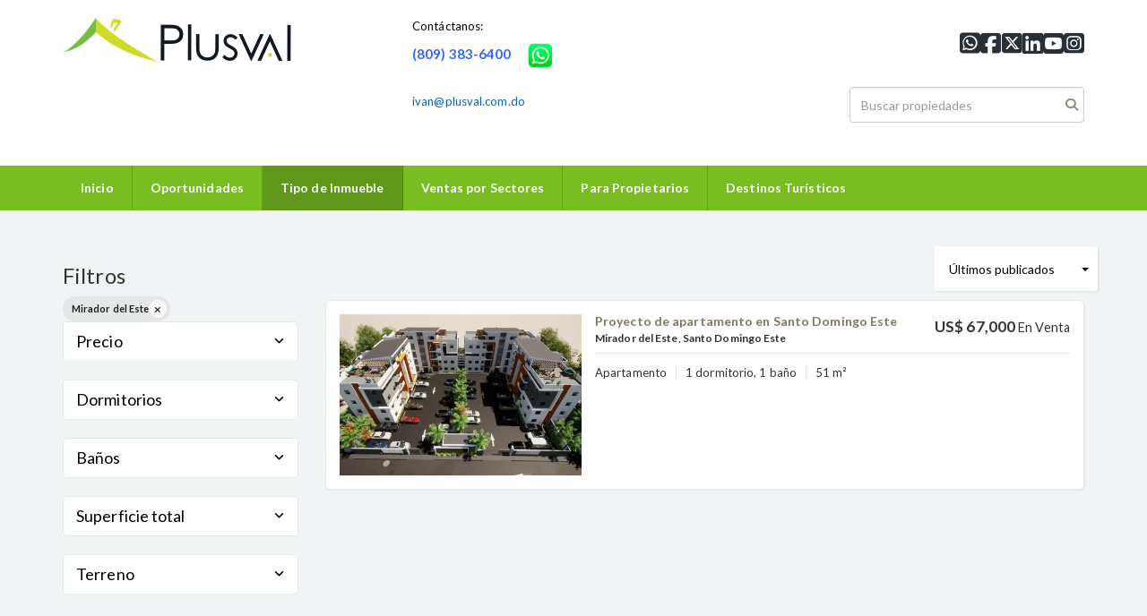

--- FILE ---
content_type: text/html; charset=utf-8
request_url: https://www.markadr.com/properties/republica-dominicana/santo-domingo/santo-domingo-este?ln=88610&sort_by=published_at-desc
body_size: 9559
content:
<!DOCTYPE html>
<html lang="es">
  <head>
  <meta http-equiv="Content-Type" content="text/html; charset=utf-8" />
  <meta name="description" content="Venta de propiedades inmobiliarias en Santo Domingo"/>
  <meta name="keywords" content="Casas, Apartamentos, Villas, Solares, Terrenos, Santo, Domingo, Punta, Cana, Samana, Juan, Dolio, Playa, Puerto, Plata,"/>
  <meta name="viewport" content="width=device-width, initial-scale=1, maximum-scale=1, user-scalable=no">
  <title>Propiedades en venta | Plusval - Equipo Marka</title>
  <meta name="title" content="Propiedades en venta | Plusval - Equipo Marka"/>
  
<link rel="stylesheet" href="https://cdn.easybroker.com/assets/agent_websites-281d21d03f3be9dbdb7fba5c365bb4662225be459cd7bffae0d9f5f264e3ca0b.css" />
<script src="https://cdn.easybroker.com/assets/legacy/agent_websites-feff12fc4c572ef39d769aae6c0e3dfede4699bddeed3dfa8e04c95eab7398a7.js"></script>


  <script async src="https://www.googletagmanager.com/gtag/js?id=UA-45393487-1"></script>
  <script>
    window.dataLayer = window.dataLayer || [];
    function gtag(){dataLayer.push(arguments);}
    gtag('js', new Date());
    gtag('config', "UA-45393487-1");
  </script>


  <script>
    (g=>{var h,a,k,p="The Google Maps JavaScript API",c="google",l="importLibrary",q="__ib__",m=document,b=window;b=b[c]||(b[c]={});var d=b.maps||(b.maps={}),r=new Set,e=new URLSearchParams,u=()=>h||(h=new Promise(async(f,n)=>{await (a=m.createElement("script"));e.set("libraries",[...r]+"");for(k in g)e.set(k.replace(/[A-Z]/g,t=>"_"+t[0].toLowerCase()),g[k]);e.set("callback",c+".maps."+q);a.src=`https://maps.${c}apis.com/maps/api/js?`+e;d[q]=f;a.onerror=()=>h=n(Error(p+" could not load."));a.nonce=m.querySelector("script[nonce]")?.nonce||"";m.head.append(a)}));d[l]?console.warn(p+" only loads once. Ignoring:",g):d[l]=(f,...n)=>r.add(f)&&u().then(()=>d[l](f,...n))})
    ({
      key: "",
      v: "weekly",
      language: "es"
    });
  </script>

  <link rel="stylesheet" href="https://cdn.easybroker.com/themes/oslo/stylesheets/bootstrap.css?version=1763493818" />
  <link rel="stylesheet" href="https://cdn.easybroker.com/themes/shared/css/map.css?version=1763493818" />
  <link rel="stylesheet" href="https://cdn.easybroker.com/themes/shared/css/filters.css?version=1763493818" />
  <link rel="stylesheet" href="https://cdn.easybroker.com/themes/oslo/stylesheets/style.css?version=1763493818" />
  <link rel="stylesheet" href="https://cdn.easybroker.com/themes/oslo/stylesheets/responsive.css?version=1763493818" />
  <link rel="stylesheet" href="https://cdn.easybroker.com/themes/oslo/stylesheets/styles-palette-10.css?version=1763493818" />
  <link rel="stylesheet" href="https://cdn.easybroker.com/themes/oslo/stylesheets/custom-select.css?version=1763493818" />
  <link rel="stylesheet" href="https://cdn.easybroker.com/themes/shared/fontawesome/css/all.min.css?version=1763493818" />
  <link rel="stylesheet" href="https://cdn.easybroker.com/themes/shared/fontawesome/css/brands.min.css?version=1763493818" />
    <link rel="shortcut icon" href="https://assets.easybroker.com/organization_files/7853/Icono_Plusval_Transparente___1_.png"/>

<script type="text/javascript">var $zoho= $zoho || {salesiq:{values:{},ready:function(){}}};var d=document;s=d.createElement("script");s.type="text/javascript";s.defer=true;s.src="https://salesiq.zoho.com/markarealtygroup/float.ls?embedname=markarealtygroup";t=d.getElementsByTagName("script")[0];t.parentNode.insertBefore(s,t);</script>

<style type="text/css">
.locale {
display: none;
}
#google_translate_element {
    top: -10px;
    position: absolute;
    right: 15px;
}

.top-head #code_search_form {
    margin-top: 30px;
}
  .mg-attribution {display:none;}
.social-links {
  list-style: none;
  padding-left: 0;
margin-top: 10px;
}
.social-links li {
  display: inline-block;
  padding-right: 5px;
}
#header {
    background-color: white;
}

#header p {
    color: black;
}
 .top-head .locale a {
color: #1c2932;
}

@media(max-width: 768px) {

#main_menu .navbar-header {
background: #fff!important;
}
#main_menu .container {
padding: 0;
}

.navbar-default .navbar-toggle .icon-bar {
background: #000;
}

.navbar-brand {
padding: 2rem 0 2rem 3rem;
    width: 85%;
}
.navbar-brand .user-content {
white-space: normal
}

}

</style>
<link rel="shortcut icon" type="image/x-icon" href= http://assets.moveglobally.com/organization_files/7853/Prueba_para_ICO.ico />

<meta name="google-site-verification" content="07Slli81CUIgzeUOfiVHPNRpa01mriZfyb9BuetzD1o" />

<script type="text/javascript">var switchTo5x=true;</script>
<script type="text/javascript" src="http://w.sharethis.com/button/buttons.js"></script>
<script type="text/javascript" src="http://s.sharethis.com/loader.js"></script>

<script type="text/javascript">stLight.options({publisher: "ur-e05d162a-4a79-cd06-b569-5c547a689a86", doNotHash: false, doNotCopy: false, hashAddressBar: false});</script>
<script>
var options={ "publisher": "ur-e05d162a-4a79-cd06-b569-5c547a689a86", "position": "left", "ad": { "visible": false, "openDelay": 5, "closeDelay": 0}, "chicklets": { "items": ["facebook", "googleplus", "twitter", "email"]}};
var st_hover_widget = new sharethis.widgets.hoverbuttons(options);
</script>

<div id="fb-root"></div>
<script>(function(d, s, id) {
  var js, fjs = d.getElementsByTagName(s)[0];
  if (d.getElementById(id)) return;
  js = d.createElement(s); js.id = id;
  js.src = "//connect.facebook.net/es_LA/sdk.js#xfbml=1&appId=225723114153696&version=v2.3";
  fjs.parentNode.insertBefore(js, fjs);
}(document, 'script', 'facebook-jssdk'));</script>

<!-- Facebook Pixel Code -->
<script>
!function(f,b,e,v,n,t,s){if(f.fbq)return;n=f.fbq=function(){n.callMethod?
n.callMethod.apply(n,arguments):n.queue.push(arguments)};if(!f._fbq)f._fbq=n;
n.push=n;n.loaded=!0;n.version='2.0';n.queue=[];t=b.createElement(e);t.async=!0;
t.src=v;s=b.getElementsByTagName(e)[0];s.parentNode.insertBefore(t,s)}(window,
document,'script','//connect.facebook.net/en_US/fbevents.js');

fbq('init', '100988560238092');
fbq('track', 'PageView');
</script>
<noscript><img height="1" width="1" style="display:none"
src="https://www.facebook.com/tr?id=100988560238092&ev=PageView&noscript=1"
/></noscript>
<!-- End Facebook Pixel Code -->

<style>
:root {
--color-header_links: #ffffff;
--color-menu_background: #78be21;
--color-social-icons: #101820;
--color-button_background: #78be21;
--color-footer_text: #101820;
}
</style>

<link rel="shortcut icon" href="https://assets.easybroker.com/organization_files/7853/Icono_Plusval_Transparente___1_.png" /><link rel="apple-touch-icon" href="https://assets.easybroker.com/organization_files/7853/Icono_Plusval_Transparente___1_.png" />


  <link href='https://fonts.googleapis.com/css?family=Lato:300,400,700, 900,400italic,700italic' rel='stylesheet' type="text/css">
  <script src="https://cdn.easybroker.com/themes/oslo/javascripts/respond.js?version=1763493818"></script>
  <script src="https://cdn.easybroker.com/themes/oslo/javascripts/scripts.js?version=1763493818"></script>
  <script src="https://cdn.easybroker.com/themes/oslo/javascripts/html5shiv.min.js?version=1763493818"></script>
  <script src="https://stackpath.bootstrapcdn.com/bootstrap/3.4.1/js/bootstrap.min.js" integrity="sha384-aJ21OjlMXNL5UyIl/XNwTMqvzeRMZH2w8c5cRVpzpU8Y5bApTppSuUkhZXN0VxHd" crossorigin="anonymous"></script>
  <link rel="stylesheet" href="https://cdn.easybroker.com/themes/oslo/stylesheets/swiper-bundle.min.css?version=1763493818" />
  <script src="https://cdn.easybroker.com/themes/oslo/javascripts/swiper-bundle.min.js?version=1763493818"></script>
</head>

  <body id="properties">
    
    <div id="header" class="darkest-bg hidden-xs">
  <div class="top-head">
    <div class="container">
      <div class="row">
        <div class="col-sm-4">
          <div class="logo">
            <div class='user-content'><p><img src="https://s3.amazonaws.com/assets.moveglobally.com/organization_files/7853/plusval-logo.png" width="256" height="50" alt="plusval-logo.png" title="plusval-logo.png" /></p></div>
          </div>
        </div>
        <div class="col-sm-5 contact">
          <div class="row">
            <div class="col-sm-5 phone">
              <div class='user-content'><p>Contáctanos:</p><p>
</p><h3><a href="https://wa.me/message/3VVQ2NL7LNOKP1" rel="noopener noreferrer" target="_blank" style="color: rgb(51, 102, 255);"><strong>(809) 383-6400</strong></a> <img src="https://assets.easybroker.com/organization_files/7853/Icono_Whatsapp.png" width="58" style=""></h3><p><br></p><p><span style="color: rgb(0, 102, 204);">ivan@plusval.com.do</span></p></div>
            </div>
            <div class="col-sm-7 email">
              <div class='user-content'></div>
            </div>
          </div>
        </div>
        <div class="col-sm-3">
          <ul class="social-links list-inline">
  <li class="list-inline-item"><a class="whatsapp" target="_blank" href="https://wa.me/8093836400"></a></li>
  <li class="list-inline-item"><a class="facebook" target="_blank" href="https://www.facebook.com/plusvalmarka"></a></li>
  <li class="list-inline-item"><a class="twitter" target="_blank" href="https://twitter.com/Plusvalmarka"></a></li>
  <li class="list-inline-item"><a class="linkedin" target="_blank" href="https://www.linkedin.com/in/iv%C3%A1n-f-guerrero-aa14398/"></a></li>
  <li class="list-inline-item"><a class="youtube" target="_blank" href="https://www.youtube.com/channel/UCMxs0TsgibVPpuAfQYVPZ3g"></a></li>
  <li class="list-inline-item"><a class="instagram" target="_blank" href="https://www.instagram.com/plusvalmarka"></a></li>
  
  
</ul>

          <div id="code_search_form" class="eb">
  <form class="form-inline" action="/search_text" accept-charset="UTF-8" method="get">
    <input size="15" autocomplete="off" placeholder="Buscar propiedades" id="menu_search_code" class="form-control" type="text" name="search[text]" />
    <input type="submit" name="commit" value="Ir" class="input-button" />
  </form>
</div>

          <div class="text-right">
            <div id="website_translator" data-languages="de,en,es,fr,it,pt,ru,el,zh-CN" data-site-language="es">
  <div id="translation_container" class="hidden d-none"></div>
</div>
          </div>
          <div class='user-content'><div id="google_translate_element"></div><p>
</p><p style="float: right; margin-top: 10px;"><br></p></div>
        </div>
      </div>
    </div>
  </div>
</div>
<nav id="main_menu" class="navbar navbar-default gradient-bg" role="navigation">
  <div class="container">
    <div class='user-content'><div class="navbar-header">
        <button type="button" class="navbar-toggle" data-toggle="collapse" data-target="#bs-example-navbar-collapse-1">
          <span class="sr-only">Toggle navigation</span>
          <span class="icon-bar"></span>
          <span class="icon-bar"></span>
          <span class="icon-bar"></span>
        </button>
        <div class="navbar-brand visible-xs">
          <div class='user-content'><p><img src="https://s3.amazonaws.com/assets.moveglobally.com/organization_files/7853/plusval-logo.png" width="256" height="50" alt="plusval-logo.png" title="plusval-logo.png" /></p></div>
        </div>
      </div>
      <div class="collapse navbar-collapse" id="bs-example-navbar-collapse-1">
        <ul class="nav navbar-nav">
    <li class="">
      <a href="/">
        Inicio
        <span class="caret hidden"></span>
</a>    </li>
    <li class="">
      <a href="/Ofertas">
        Oportunidades
        <span class="caret hidden"></span>
</a>    </li>
    <li class="active dropdown">
      <a href="/properties">
        Tipo de Inmueble
        <span class="caret hidden"></span>
</a>        <ul class="dropdown-menu" role="menu">
            <li class="">
              <a href="https://www.markadr.com/properties/house-type?sort_by=published_at-desc">Casas</a>
            </li>
            <li class="">
              <a href="https://www.markadr.com/properties/apartment-type?sort_by=published_at-desc">Apartamentos</a>
            </li>
            <li class="">
              <a href="https://www.markadr.com/properties/penthouse-type?sort_by=published_at-desc">Penthouse</a>
            </li>
            <li class="">
              <a href="https://www.markadr.com/properties/lot-type?sort_by=published_at-desc">Solares</a>
            </li>
            <li class="">
              <a href="https://www.markadr.com/search?sort_by=sale_price-asc&amp;search%5Binternal_id%5D=Finca">Fincas</a>
            </li>
            <li class="">
              <a href="https://www.markadr.com/properties/local-type?sort_by=published_at-desc">Locales Comerciales</a>
            </li>
            <li class="">
              <a href="https://www.markadr.com/properties/office-type?sort_by=published_at-desc">Locales de Oficina</a>
            </li>
            <li class="">
              <a href="https://plusval.com.do/landing/proyectosplusval/660">Proyectos Exclusivos</a>
            </li>
        </ul>
    </li>
    <li class="dropdown">
      <a href="/sectores">
        Ventas por Sectores
        <span class="caret hidden"></span>
</a>        <ul class="dropdown-menu" role="menu">
            <li class="">
              <a href="https://www.markadr.com/properties/republica-dominicana/santo-domingo/santo-domingo-centro-distrito-nacional/apartment-type?ln=90841&amp;sort_by=published_at-desc">Evaristo Morales</a>
            </li>
            <li class="">
              <a href="https://www.markadr.com/properties/republica-dominicana/santo-domingo/santo-domingo-centro-distrito-nacional?ln=91052&amp;sort_by=published_at-desc">Arroyo Hondo</a>
            </li>
            <li class="">
              <a href="https://www.markadr.com/properties/republica-dominicana/santo-domingo/santo-domingo-centro-distrito-nacional?ln=90802&amp;sort_by=published_at-desc">Piantini</a>
            </li>
            <li class="">
              <a href="https://www.markadr.com/properties/republica-dominicana/santo-domingo/santo-domingo-centro-distrito-nacional?ln=92908&amp;sort_by=published_at-desc">Naco</a>
            </li>
            <li class="">
              <a href="https://www.markadr.com/properties/republica-dominicana/distrito-nacional/santo-domingo?ln=90837">Serralles</a>
            </li>
            <li class="">
              <a href="https://www.markadr.com/properties/republica-dominicana/santo-domingo/santo-domingo-centro-distrito-nacional?ln=90834&amp;sort_by=published_at-desc">Ens. Paraíso</a>
            </li>
            <li class="">
              <a href="https://www.markadr.com/properties/republica-dominicana/santo-domingo/santo-domingo-centro-distrito-nacional?ln=90838&amp;sort_by=published_at-desc">Bella Vista</a>
            </li>
            <li class="">
              <a href="https://www.markadr.com/properties/republica-dominicana/santo-domingo/santo-domingo-centro-distrito-nacional?ln=90956&amp;sort_by=published_at-desc">Los Cacicazgos</a>
            </li>
            <li class="">
              <a href="/Urbanización-Real">Zona Colonial</a>
            </li>
            <li class="">
              <a href="https://www.markadr.com/properties/republica-dominicana/distrito-nacional/santo-domingo?ln=90840">La Esperilla</a>
            </li>
            <li class="">
              <a href="https://www.markadr.com/properties/republica-dominicana/distrito-nacional/santo-domingo?ln=91054">Gazcue</a>
            </li>
            <li class="">
              <a href="/Otros-Sectores">Otros Sectores</a>
            </li>
        </ul>
    </li>
    <li class="">
      <a href="/owners">
        Para Propietarios
        <span class="caret hidden"></span>
</a>    </li>
    <li class="dropdown">
      <a href="/propiedades-turisticas">
        Destinos Turísticos
        <span class="caret hidden"></span>
</a>        <ul class="dropdown-menu" role="menu">
            <li class="">
              <a href="/Cabrera_RD">Cabrera</a>
            </li>
            <li class="">
              <a href="https://bit.ly/2P8H6tY">Juan Dolio</a>
            </li>
            <li class="">
              <a href="https://bit.ly/3aZ2xpV">La Romana y Bayahibe</a>
            </li>
            <li class="">
              <a href="https://bit.ly/2O3nSWm">Bávaro y Punta Cana</a>
            </li>
            <li class="">
              <a href="https://bit.ly/2NMStYn">Samaná y Las Terrenas</a>
            </li>
            <li class="">
              <a href="https://bit.ly/2MvH8eF">Jarabacoa y Constanza</a>
            </li>
            <li class="">
              <a href="https://www.markadr.com/properties/republica-dominicana/puerto-plata">Costa Norte (Puerto Plata, Sosúa y Cabarete)</a>
            </li>
        </ul>
    </li>
</ul>
<div class="code-search-form visible-xs">
  <form class="form-inline" action="/search_text" accept-charset="UTF-8" method="get">
    <div class="input-group">
      <input size="15" autocomplete="off" placeholder="Buscar propiedades" id="menu_search_code" class="form-control" type="text" name="search[text]" />
      <span class="input-group-btn">
        <input type="submit" name="commit" value="Ir" class="btn btn-primary" />
      </span>
    </div>
  </form>
</div>

      </div></div>
  </div>
</nav>
<div class="phone-mobile visible-xs">
  <div class='user-content'><p>Contáctanos:</p><p>
</p><h3><a href="https://wa.me/message/3VVQ2NL7LNOKP1" rel="noopener noreferrer" target="_blank" style="color: rgb(51, 102, 255);"><strong>(809) 383-6400</strong></a> <img src="https://assets.easybroker.com/organization_files/7853/Icono_Whatsapp.png" width="58" style=""></h3><p><br></p><p><span style="color: rgb(0, 102, 204);">ivan@plusval.com.do</span></p></div>
  <div class='user-content'></div>
  <ul class="social-links list-inline">
  <li class="list-inline-item"><a class="whatsapp" target="_blank" href="https://wa.me/8093836400"></a></li>
  <li class="list-inline-item"><a class="facebook" target="_blank" href="https://www.facebook.com/plusvalmarka"></a></li>
  <li class="list-inline-item"><a class="twitter" target="_blank" href="https://twitter.com/Plusvalmarka"></a></li>
  <li class="list-inline-item"><a class="linkedin" target="_blank" href="https://www.linkedin.com/in/iv%C3%A1n-f-guerrero-aa14398/"></a></li>
  <li class="list-inline-item"><a class="youtube" target="_blank" href="https://www.youtube.com/channel/UCMxs0TsgibVPpuAfQYVPZ3g"></a></li>
  <li class="list-inline-item"><a class="instagram" target="_blank" href="https://www.instagram.com/plusvalmarka"></a></li>
  
  
</ul>

</div>

    <div class="content">
      <div id="property_search" class="container">
        <div class="row">
          <div class="col-sm-3">
            <div class="mg_widget mg_filter-bar">
  <div class="filters-container">
  <div class="filters-content" data-frame="filters-menu">
    <div class="separator">
      <a href="#" class="close-filters visible-xs" data-toggle-filters><i class="fa fa-times"></i></a>
      <h3>Filtros</h3>

        <a class="clear-filters" data-remote="true" href="/properties?sort_by=published_at-desc">Limpiar</a>
    </div>

    <div class="filters-body">
        <div class="applied-filters">
    <ul>
      <li>
        <a data-remote="true" href="/properties/republica-dominicana/santo-domingo/santo-domingo-este?sort_by=published_at-desc">
          
          <span class="description">Mirador del Este</span>
</a>      </li>
    </ul>
  </div>

      <div class="dropdown-content eb">
          
  <form data-filters-form="true" action="/properties/republica-dominicana/santo-domingo/santo-domingo-este?ln=88610&amp;sort_by=published_at-desc" accept-charset="UTF-8" data-remote="true" method="get">
    <input name="sort_by" autocomplete="off" type="hidden" value="published_at-desc" id="search_sort_by" />
    <input value="88610" autocomplete="off" type="hidden" name="search[ln]" id="search_ln" />
      <div class="filter price panel">
        <div class="panel-heading">
          <h4>
            <a role="button" data-toggle="collapse" href="#collapsePrice">
              Precio
              <i class="fas fa-angle-down pull-right"></i>
            </a>
          </h4>
        </div>
        <div class="filter-fields collapse" id="collapsePrice">
          <div class="panel-body">
              <div class="field-group">
                <div class="field">
                  <input name="min_price" size="10" maxlength="10" class="query-field form-control" placeholder="Mínimo" type="number" id="search_min_price" />
                </div>
                <div class="field">
                  <input name="max_price" size="10" maxlength="10" class="query-field form-control" placeholder="Máximo" type="number" id="search_max_price" />
                </div>
              </div>
            <div class="field currency">
              <select name="currency_id" class="query-field form-control" id="search_currency_id"><option value="1">Dólares estadounidenses</option>
<option value="3">Euros</option>
<option value="4">Pesos argentinos</option>
<option value="6">Reales brasileños</option>
<option value="10">Pesos mexicanos</option>
<option value="13">Pesos colombianos</option>
<option value="14">Colones costarricenses</option>
<option value="15">Soles peruanos</option>
<option value="16">Pesos chilenos</option>
<option value="23">Pesos uruguayos</option>
<option value="26">Unidad de Fomento de Chile</option>
<option value="27">Libra Egipcia</option>
<option selected="selected" value="28">Peso dominicano</option>
<option value="29">Quetzales</option></select>
            </div>
            <div class="filter-action">
              <input type="submit" name="commit" value="Aplicar" class="btn-outline input-button" />
            </div>
          </div>
        </div>
      </div>

      <div class="filter panel">
        <div class="panel-heading">
          <h4>
            <a role="button" data-toggle="collapse" href="#collapseBedrooms">
              Dormitorios
              <i class="fas fa-angle-down pull-right"></i>
            </a>
          </h4>
        </div>
        <div class="filter-fields collapse" id="collapseBedrooms">
          <div class="panel-body">
            <div class="field-group">
              <div class="field">
                <select name="min_bedroom" id="min_bedroom" class="query-field form-control"><option value="">Mínimo</option>
<option value="0">0 (Estudio)</option>
<option value="1">1</option>
<option value="2">2</option>
<option value="3">3</option>
<option value="4">4</option>
<option value="5">5</option>
<option value="6">6</option>
<option value="7">7</option>
<option value="8">8</option>
<option value="9">9</option>
<option value="10">10</option></select>
              </div>
              <div class="field">
                <select name="max_bedroom" id="max_bedroom" class="query-field form-control"><option value="">Máximo</option>
<option value="0">0 (Estudio)</option>
<option value="1">1</option>
<option value="2">2</option>
<option value="3">3</option>
<option value="4">4</option>
<option value="5">5</option>
<option value="6">6</option>
<option value="7">7</option>
<option value="8">8</option>
<option value="9">9</option>
<option value="10">10</option></select>
              </div>
            </div>
            <div class="filter-action">
              <input type="submit" name="commit" value="Aplicar" class="btn-outline input-button" />
            </div>
          </div>
        </div>
      </div>

      <div class="filter panel">
        <div class="panel-heading">
          <h4>
            <a role="button" data-toggle="collapse" href="#collapseBathrooms">
              Baños
              <i class="fas fa-angle-down pull-right"></i>
            </a>
          </h4>
        </div>
        <div class="filter-fields collapse" id="collapseBathrooms">
          <div class="panel-body">
            <div class="field-group">
              <div class="field">
                <select name="min_bathroom" id="min_bathroom" class="query-field form-control"><option value="">Mínimo</option>
<option value="1">1</option>
<option value="2">2</option>
<option value="3">3</option>
<option value="4">4</option>
<option value="5">5</option>
<option value="6">6</option>
<option value="7">7</option>
<option value="8">8</option>
<option value="9">9</option>
<option value="10">10</option></select>
              </div>
              <div class="field">
                <select name="max_bathroom" id="max_bathroom" class="query-field form-control"><option value="">Máximo</option>
<option value="1">1</option>
<option value="2">2</option>
<option value="3">3</option>
<option value="4">4</option>
<option value="5">5</option>
<option value="6">6</option>
<option value="7">7</option>
<option value="8">8</option>
<option value="9">9</option>
<option value="10">10</option></select>
              </div>
            </div>
            <div class="filter-action">
              <input type="submit" name="commit" value="Aplicar" class="btn-outline input-button" />
            </div>
          </div>
        </div>
      </div>

      <div class="filter total-size panel">
        <div class="panel-heading">
          <h4>
            <a role="button" data-toggle="collapse" href="#collapseTotalSize">
              Superficie total
              <i class="fas fa-angle-down pull-right"></i>
            </a>
          </h4>
        </div>
        <div class="filter-fields collapse" id="collapseTotalSize">
          <div class="panel-body">
            <div class="field-group">
              <div class="field">
                <input type="number" name="min_total_square_meters" id="min_total_square_meters" placeholder="Desde (m²)" class="form-control" autocomplete="off" maxlength="17" />
              </div>
              <div class="field">
                <input type="number" name="max_total_square_meters" id="max_total_square_meters" placeholder="Hasta (m²)" class="form-control" autocomplete="off" maxlength="17" />
              </div>
            </div>
            <div class="filter-action">
              <input type="submit" name="commit" value="Aplicar" class="btn-outline input-button" />
            </div>
          </div>
        </div>
      </div>

      <div class="filter lot-size panel">
        <div class="panel-heading">
          <h4>
            <a role="button" data-toggle="collapse" href="#collapseLotSize">
              Terreno
              <i class="fas fa-angle-down pull-right"></i>
            </a>
          </h4>
        </div>
        <div class="filter-fields collapse" id="collapseLotSize">
          <div class="panel-body">
            <div class="field-group">
              <div class="field">
                <input type="number" name="min_lot_size_square_meters" id="min_lot_size_square_meters" placeholder="Desde (m²)" class="form-control" autocomplete="off" maxlength="17" />
              </div>
              <div class="field">
                <input type="number" name="max_lot_size_square_meters" id="max_lot_size_square_meters" placeholder="Hasta (m²)" class="form-control" autocomplete="off" maxlength="17" />
              </div>
            </div>
            <div class="filter-action">
              <input type="submit" name="commit" value="Aplicar" class="btn-outline input-button" />
            </div>
          </div>
        </div>
      </div>


    <div class="dropdown-footer">
      <button name="button" type="submit" class="btn-primary btn" data-toggle-filters="true">Ver resultados</button>
    </div>
</form>
      </div>
    </div>
  </div>
  <div class="close-filters fake"></div>
</div>

<div class="property-actions-mobile">
  <div class="toggle-filters btn btn-primary d-lg-none" data-toggle-filters data-frame="mobile-filters-toggler">
    <i class="far fa-sliders-simple"></i>
    <span>Filtros</span>
      <span class="filter-counter">1</span>
  </div>

</div>


</div>
            <div class="property-sidebar">
              <div class='user-content'></div>
            </div>
          </div>
          <div class="col-sm-9">
            <div class="search-results">
              <div class="mg_widget mg_property-list">
  <div id="mg_properties" data-frame="property-results">
  <div class="row">
    <div class="properties-header">
      <div class="sort-by d-flex align-items-center justify-content-end">
  <h6 class="mr-3">Ordenar por</h6>
  <form action="/properties/republica-dominicana/santo-domingo/santo-domingo-este?ln=88610&amp;web_page=properties" accept-charset="UTF-8" method="post"><input type="hidden" name="authenticity_token" value="a3u-tDdpIHYRIsezSxoRHCxFJW4xi_VDStfyB_zIqdLPWx7rRIlOb1BCusYzb6F0dZgN9RoZqgv_ZvIFxWqugA" autocomplete="off" />
    <div class="custom-select">
      <select name="sort_by" id="sort_by" onchange="submit();"><option selected="selected" value="published_at-desc">Últimos publicados</option>
<option value="price-asc">Precio (menor a mayor)</option>
<option value="price-desc">Precio (mayor a menor)</option></select>
    </div>
    
    
    
</form></div>

      
    </div>
  </div>

  <div class="header-pagination">
    
  </div>

  <div id="mg_property_listings">
    
<div class="property-listing" data-lat="18.4752272" data-long="-69.8649523" data-exact-location="true" data-popover-data="{&quot;image_url&quot;:&quot;https://assets.easybroker.com/property_images/4491706/75228403/EB-QG1706.jpg?height=300\u0026version=1716222851\u0026width=450&quot;,&quot;price&quot;:&quot;US$ 67,000&quot;,&quot;operation_type&quot;:&quot;En Venta&quot;,&quot;title&quot;:&quot;Proyecto de apartamento en Santo Domingo Este&quot;,&quot;location&quot;:&quot;Apartamento en Mirador del Este, Santo Domingo Este&quot;,&quot;bedrooms&quot;:1,&quot;bathrooms&quot;:1,&quot;size&quot;:&quot;51 m²&quot;,&quot;approximate_location&quot;:false,&quot;url&quot;:&quot;/property/proyecto-de-apartamento-en-santo-domingo-este&quot;}">
  <div class="property-photo">
    <a class="related-property" href="/property/proyecto-de-apartamento-en-santo-domingo-este"><img alt="EB-QG1706" data-load-rasterized-image="true" src="https://assets.easybroker.com/property_images/4491706/75228403/EB-QG1706.jpg?height=300&amp;version=1716222851&amp;width=450" /></a>
  </div>

  <div class="property-description">
    <div class="property-header">
      <div class="property-price">
        <ul>
            <li class="price-type">
                <span class="listing-type-price">
                  US$ 67,000                </span>
              <small class="listing-type">
                En Venta              </small>
            </li>
        </ul>
      </div>
        <h4><a href="/property/proyecto-de-apartamento-en-santo-domingo-este">Proyecto de apartamento en Santo Domingo Este</a></h4>
      <h5>Mirador del Este, Santo Domingo Este</h5>
    </div>
    <div class="property-info">
      <p class="property-type">Apartamento</p>
      <p>1 dormitorio, 1 baño</p>
      <p>51 m²</p>
    </div>
  </div>
  <div class="view-details"><a href="/property/proyecto-de-apartamento-en-santo-domingo-este">Ver detalles</a></div>
</div>
  </div>
  
</div>



</div>
            </div>
          </div>
        </div>
      </div>
    </div>
    <div class="footer">
      <div class="container menu-footer hidden">
  <div class="menu-center">
    <ul class="nav navbar-nav">
    <li class="">
      <a href="/">
        Inicio
        <span class="caret hidden"></span>
</a>    </li>
    <li class="">
      <a href="/Ofertas">
        Oportunidades
        <span class="caret hidden"></span>
</a>    </li>
    <li class="active dropdown">
      <a href="/properties">
        Tipo de Inmueble
        <span class="caret hidden"></span>
</a>        <ul class="dropdown-menu" role="menu">
            <li class="">
              <a href="https://www.markadr.com/properties/house-type?sort_by=published_at-desc">Casas</a>
            </li>
            <li class="">
              <a href="https://www.markadr.com/properties/apartment-type?sort_by=published_at-desc">Apartamentos</a>
            </li>
            <li class="">
              <a href="https://www.markadr.com/properties/penthouse-type?sort_by=published_at-desc">Penthouse</a>
            </li>
            <li class="">
              <a href="https://www.markadr.com/properties/lot-type?sort_by=published_at-desc">Solares</a>
            </li>
            <li class="">
              <a href="https://www.markadr.com/search?sort_by=sale_price-asc&amp;search%5Binternal_id%5D=Finca">Fincas</a>
            </li>
            <li class="">
              <a href="https://www.markadr.com/properties/local-type?sort_by=published_at-desc">Locales Comerciales</a>
            </li>
            <li class="">
              <a href="https://www.markadr.com/properties/office-type?sort_by=published_at-desc">Locales de Oficina</a>
            </li>
            <li class="">
              <a href="https://plusval.com.do/landing/proyectosplusval/660">Proyectos Exclusivos</a>
            </li>
        </ul>
    </li>
    <li class="dropdown">
      <a href="/sectores">
        Ventas por Sectores
        <span class="caret hidden"></span>
</a>        <ul class="dropdown-menu" role="menu">
            <li class="">
              <a href="https://www.markadr.com/properties/republica-dominicana/santo-domingo/santo-domingo-centro-distrito-nacional/apartment-type?ln=90841&amp;sort_by=published_at-desc">Evaristo Morales</a>
            </li>
            <li class="">
              <a href="https://www.markadr.com/properties/republica-dominicana/santo-domingo/santo-domingo-centro-distrito-nacional?ln=91052&amp;sort_by=published_at-desc">Arroyo Hondo</a>
            </li>
            <li class="">
              <a href="https://www.markadr.com/properties/republica-dominicana/santo-domingo/santo-domingo-centro-distrito-nacional?ln=90802&amp;sort_by=published_at-desc">Piantini</a>
            </li>
            <li class="">
              <a href="https://www.markadr.com/properties/republica-dominicana/santo-domingo/santo-domingo-centro-distrito-nacional?ln=92908&amp;sort_by=published_at-desc">Naco</a>
            </li>
            <li class="">
              <a href="https://www.markadr.com/properties/republica-dominicana/distrito-nacional/santo-domingo?ln=90837">Serralles</a>
            </li>
            <li class="">
              <a href="https://www.markadr.com/properties/republica-dominicana/santo-domingo/santo-domingo-centro-distrito-nacional?ln=90834&amp;sort_by=published_at-desc">Ens. Paraíso</a>
            </li>
            <li class="">
              <a href="https://www.markadr.com/properties/republica-dominicana/santo-domingo/santo-domingo-centro-distrito-nacional?ln=90838&amp;sort_by=published_at-desc">Bella Vista</a>
            </li>
            <li class="">
              <a href="https://www.markadr.com/properties/republica-dominicana/santo-domingo/santo-domingo-centro-distrito-nacional?ln=90956&amp;sort_by=published_at-desc">Los Cacicazgos</a>
            </li>
            <li class="">
              <a href="/Urbanización-Real">Zona Colonial</a>
            </li>
            <li class="">
              <a href="https://www.markadr.com/properties/republica-dominicana/distrito-nacional/santo-domingo?ln=90840">La Esperilla</a>
            </li>
            <li class="">
              <a href="https://www.markadr.com/properties/republica-dominicana/distrito-nacional/santo-domingo?ln=91054">Gazcue</a>
            </li>
            <li class="">
              <a href="/Otros-Sectores">Otros Sectores</a>
            </li>
        </ul>
    </li>
    <li class="">
      <a href="/owners">
        Para Propietarios
        <span class="caret hidden"></span>
</a>    </li>
    <li class="dropdown">
      <a href="/propiedades-turisticas">
        Destinos Turísticos
        <span class="caret hidden"></span>
</a>        <ul class="dropdown-menu" role="menu">
            <li class="">
              <a href="/Cabrera_RD">Cabrera</a>
            </li>
            <li class="">
              <a href="https://bit.ly/2P8H6tY">Juan Dolio</a>
            </li>
            <li class="">
              <a href="https://bit.ly/3aZ2xpV">La Romana y Bayahibe</a>
            </li>
            <li class="">
              <a href="https://bit.ly/2O3nSWm">Bávaro y Punta Cana</a>
            </li>
            <li class="">
              <a href="https://bit.ly/2NMStYn">Samaná y Las Terrenas</a>
            </li>
            <li class="">
              <a href="https://bit.ly/2MvH8eF">Jarabacoa y Constanza</a>
            </li>
            <li class="">
              <a href="https://www.markadr.com/properties/republica-dominicana/puerto-plata">Costa Norte (Puerto Plata, Sosúa y Cabarete)</a>
            </li>
        </ul>
    </li>
</ul>
<div class="code-search-form visible-xs">
  <form class="form-inline" action="/search_text" accept-charset="UTF-8" method="get">
    <div class="input-group">
      <input size="15" autocomplete="off" placeholder="Buscar propiedades" id="menu_search_code" class="form-control" type="text" name="search[text]" />
      <span class="input-group-btn">
        <input type="submit" name="commit" value="Ir" class="btn btn-primary" />
      </span>
    </div>
  </form>
</div>

  </div>
</div>
<footer class="content lighter-bg">
  <div class="container">
    <div class="row">
      <div class="col-sm-9">
        <div class='user-content'><p>Comprar Apartamentos y Casas en Santo Domingo</p><p>
</p><p>Tenemos una amplia selección de los mejores inmuebles y oportunidades de inversión o te asistimos para encontrar rápida y fácilmente&nbsp;el apartamento, casa, propiedad turística, solar, finca, local comercial o de oficina que se adapte perfectamente a tus necesidades.&nbsp;</p><p>
</p><p>Además tenemos un selecto equipo de&nbsp;<a href="http://www.markadr.com/colaboradores">colaboradores</a>&nbsp;para asistirte en tasación de inmuebles, servicios de agrimensura, compañías de títulos, abogados y consultores, arquitectos y decoradores; todo con la finalidad de que tengas lo que necesitas para comprar, vender o rentar de una forma transparente y segura.</p><p>
</p><p><br></p></div>
      </div>
      <div class="col-sm-3">
        <div class='user-content'><h3>Contáctanos</h3><p>
</p><p>Santo Domingo, Distrito Nacional&nbsp;</p><p>(809) 383-6400&nbsp;</p><p>ivan@plusval.com.do</p></div>
      </div>
    </div>
  </div>
</footer>

      <footer id="body_footer" class="darkest-bg">
  <div class="container">
    <div class="row">
      <div class="col-sm-8">
        <div class='user-content'><p><span>&copy; Plusval Realty Group, Bienes Ra&iacute;ces en Santo Domingo. Todos los Derechos Reservados.</span></p>
<p><span>ivan@plusval.com.do<span>&nbsp;| 1 (809) 383-6400</span></span></p>
<p><span><span><a href="http://www.markadr.com/Pol%C3%ADtica-de-Privacidad" title="Pol&iacute;tica de Privacidad">Pol&iacute;tica de Privacidad</a></span></span></p></div>
      </div>
      <div class="col-sm-4 text-right">
        <div class="mg-attribution">
  Powered by
  <a title="Crea tu propio sitio web inmobiliario y publica tus propiedades en la Bolsa Inmobiliaria." href="https://www.easybroker.com/do?source=agent-site-pb">EasyBroker</a>
</div>

      </div>
    </div>
  </div>
</footer>

    </div>
  </body>
</html>
